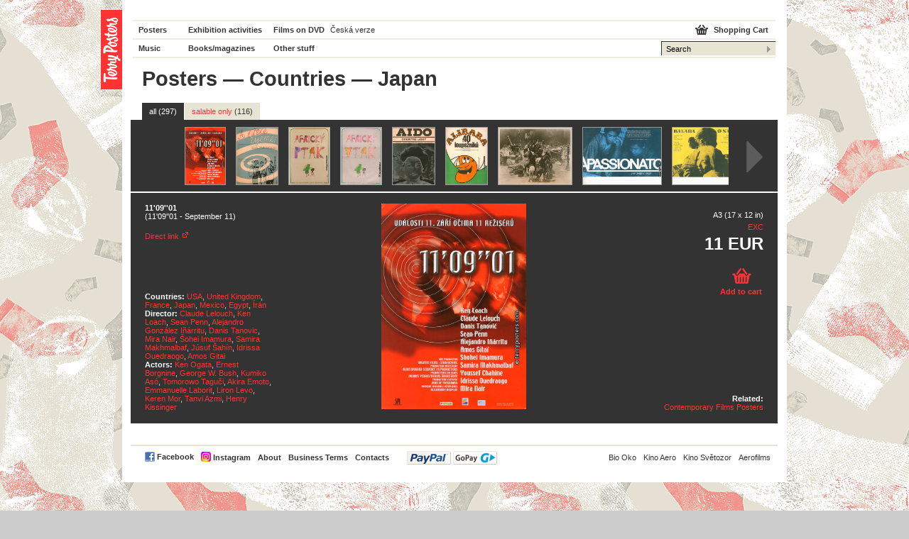

--- FILE ---
content_type: text/html; charset=utf-8
request_url: https://www.terry-posters.com/posters/attribute-2-countries/64-japan
body_size: 5335
content:
<!DOCTYPE html PUBLIC "-//W3C//DTD XHTML 1.0 Strict//EN"
  "https://www.w3.org/TR/xhtml1/DTD/xhtml1-strict.dtd">
<html xmlns="https://www.w3.org/1999/xhtml" xml:lang="cs" lang="cs">
<head>
  <title>Posters - Terry Posters Shop - movie posters, books/magazines, movies, music, clothes</title>
  <meta http-equiv="Content-Type" content="text/html; charset=utf-8" />
  <meta name="description" content="Terry Posters Shop - movie posters, books/magazines, movies, music, clothes" />
  <link rel="shortcut icon" href="/favicon.ico?2">
  <link rel="stylesheet" href="/stylesheets/index.css" />
  <!--[if lte IE 7]><link rel="stylesheet" href="/stylesheets/ie.css" /><![endif]-->
  <link rel="stylesheet" href="/stylesheets/print.css" media="print" />

  <script src="https://ajax.googleapis.com/ajax/libs/prototype/1.6.0.3/prototype.js"></script>
<script src="https://ajax.googleapis.com/ajax/libs/jquery/1.3.2/jquery.min.js"></script>
  <script src="/javascripts/sifr.js"></script>
<script src="/javascripts/sifr-config.js"></script>
  <script src="/javascripts/jquery.fancybox.mod_shortcat.js"></script>
  <script src="/javascripts/jquery.dimensions.min.js"></script>
<script src="/javascripts/carousel.js"></script>  <script src="/javascripts/application.js"></script>

  <meta name="csrf-param" content="authenticity_token" />
<meta name="csrf-token" content="L9SvL4gPMd5OjrtoletLyrhwAoA_0UOxE2uRpLYoE01FrtdmSTHMAUlu6pYW708_XWRp_5mwy5xek5kU7hVjZQ" />

    <script type="text/javascript">
      var gaJsHost = (("https:" == document.location.protocol) ? "https://ssl." : "http://www.");
        document.write(unescape("%3Cscript src='" + gaJsHost + "google-analytics.com/ga.js' type='text/javascript'%3E%3C/script%3E"));
    </script>
    <script type="text/javascript">
      var pageTracker = _gat._getTracker("UA-67173-21");
      pageTracker._initData();
      pageTracker._trackPageview();
    </script>

</head>
<body>

<div id="hlavicka">
  <div id="logo" onclick="location.href='/';" class="en-logo">
    <h1><a href="/">Terry posters</a></h1>
  </div>
  <div id="hlavicka-navigace">
    <div id="hlavicka-left">
      <ul>
        <li><a class="prvni" href="/posters">Posters</a></li>
        <li><a class="druhy" href="/exhibitions-activity">Exhibition activities</a></li>
        <li>
          <a class="treti" href="/dvds">Films on DVD</a>
        </li>
          <li><a href="http://www.terryhoponozky.cz/posters/attribute-2-countries/64-japan" class="w-normal ctvrty">Česká verze</a></li>
        <li><a class="prvni" href="/soundtracks">Music</a></li>
        <li><a class="druhy" href="/books">Books/magazines</a></li>
        <li><a class="treti" href="/clothes">Other stuff</a></li>
        <li class="liEmpty"></li>
      </ul>
      <ul class="admin-navi-ul">
        <li></li>
      </ul>
    </div>
    <div id="hlavicka-right">
      <a href="/cart">Shopping Cart</a>
      <div>
        <form action="/search" accept-charset="UTF-8" method="get">
          <fieldset>
            <input type="text" name="search_field" id="search_field" value="Search" class="search" onfocus="this.value = &#39;&#39;" />
            <input type="image" src="/images/submit.gif" class="submit" />
          </fieldset>
</form>      </div>
    </div>
  </div>
</div>


<div id="obsah">
  
  <div id="hlavni-nadpis">
    <h1>
      <a href="/posters">Posters</a> &mdash;
      <a href="/posters/attribute-2-countries">Countries</a>
      &mdash; Japan
    </h1>
  </div>

  <div id="produkt-kategorie">
    <h2 class="no">Kategorie</h2>
    <ul>
      <li><a href="?only_available=0" class="hlavni-produkt-kategorie-vybrano">all (297)</a></li>
      <li><a href="?only_available=1">salable only <span>(116)</span></a></li>
    </ul>
    <div class="cleaner"></div>
  </div>

  <div id="produkt-roller">
    <div id="carousel">
      <div id="carousel-left"><a href="/plakaty/attribute-2-countries/64-japan?page=0"><span>Předchozí</span></a></div>
      <div id="carousel-content"><div id="carousel-content-in">  <a id="page-1-p-19777-only_available-" class="carousel-first-item" href="/poster/19777-110901"><img alt="" height="80" src="/data/products/avatars/19777/detail/11-09.jpg?1406033399" /></a>
  <a id="page-1-p-27122-only_available-" class="" href="/poster/27122-and-yet-we-live"><img alt="" height="80" src="/data/products/avatars/27122/detail/a-prece-zijeme.jpg?1406035549" /></a>
  <a id="page-1-p-6917-only_available-" class="" href="/poster/6917-african-bird"><img alt="" height="80" src="/data/products/avatars/6917/detail/afropt.jpg?1406028407" /></a>
  <a id="page-1-p-41698-only_available-" class="" href="/poster/41698-africky-vtak"><img alt="" height="80" src="/data/products/avatars/41698/detail/africky-vtak.jpg?1594374269" /></a>
  <a id="page-1-p-20617-only_available-" class="" href="/poster/20617-aido-slave-of-love"><img alt="" height="80" src="/data/products/avatars/20617/detail/aido.jpg?1406033675" /></a>
  <a id="page-1-p-23750-only_available-" class="" href="/poster/23750-ali-baba-and-the-forty-thieves"><img alt="" height="80" src="/data/products/avatars/23750/detail/5788.jpg?1406034569" /></a>
  <a id="page-1-p-24307-only_available-" class="" href="/poster/24307-alibaba-a-40-loupezniku-2"><img alt="" height="80" src="/data/products/avatars/24307/detail/6014.jpg?1406034732" /></a>
  <a id="page-1-p-33161-only_available-" class="" href="/poster/33161-world-wide"><img alt="" height="80" src="/data/products/avatars/33161/detail/Apassionato_solich.jpg?1466599056" /></a>
  <a id="page-1-p-45324-only_available-" class="" href="/poster/45324-narayama-bushiko"><img alt="" height="80" src="/data/products/avatars/45324/detail/4.jpg?1714810014" /></a>
  <a id="page-1-p-38828-only_available-" class="" href="/poster/38828-balladen-om-narayama"><img alt="" height="80" src="/data/products/avatars/38828/detail/21.jpg?1541974637" /></a>
  <a id="page-1-p-38829-only_available-" class="" href="/poster/38829-balladen-om-narayama"><img alt="" height="80" src="/data/products/avatars/38829/detail/22.jpg?1541974637" /></a>
  <a id="page-1-p-38830-only_available-" class="" href="/poster/38830-balladen-om-narayama"><img alt="" height="80" src="/data/products/avatars/38830/detail/23.jpg?1541974638" /></a>
  <a id="page-1-p-17898-only_available-" class="" href="/poster/17898-ballad-of-narayama"><img alt="" height="80" src="/data/products/avatars/17898/detail/3649.jpg?1406032858" /></a>
  <a id="page-1-p-9461-only_available-" class="" href="/poster/9461-the-days-of-my-youth"><img alt="" height="80" src="/data/products/avatars/9461/detail/IMG_8231.jpg?1406029742" /></a>
  <a id="page-1-p-46800-only_available-" class="" href="/poster/46800-benkei-se-nevrati"><img alt="" height="80" src="/data/products/avatars/46800/detail/benkei-se-nevr%C3%A1t%C3%AD.jpg?1768224791" /></a>
  <a id="page-1-p-10944-only_available-" class="" href="/poster/10944-gemini"><img alt="" height="80" src="/data/products/avatars/10944/detail/blizenci_webi.jpg?1422882468" /></a>
  <a id="page-1-p-11094-only_available-" class="" href="/poster/11094-gemini"><img alt="" height="80" src="/data/products/avatars/11094/detail/blizenci.jpg?1406030738" /></a>
  <a id="page-1-p-15266-only_available-" class="" href="/poster/15266-gate-of-hell"><img alt="" height="80" src="/data/products/avatars/15266/detail/1173.jpg?1406032173" /></a>
  <a id="page-1-p-20707-only_available-" class="" href="/poster/20707-brother-and-sister"><img alt="" height="80" src="/data/products/avatars/20707/detail/4281.jpg?1406033700" /></a>
  <a id="page-1-p-33333-only_available-" class="" href="/poster/33333-spirited-away"><img alt="" height="80" src="/data/products/avatars/33333/detail/cesta-do-fantazie.jpg?1474453905" /></a>
  <a id="page-1-p-7686-only_available-" class="" href="/poster/7686--the-wizard-of-oz-"><img alt="" height="80" src="/data/products/avatars/7686/detail/carodej_ze_zeme.jpg?1421668784" /></a>
  <a id="page-1-p-32684-only_available-" class="" href="/poster/32684-the-wizard-of-oz-1"><img alt="" height="80" src="/data/products/avatars/32684/detail/7.jpg?1462978302" /></a>
  <a id="page-1-p-19596-only_available-" class="" href="/poster/19596-dersu-uzala"><img alt="" height="80" src="/data/products/avatars/19596/detail/4555.jpg?1406033345" /></a>
  <a id="page-1-p-8212-only_available-" class="" href="/poster/8212-dersu-uzala"><img alt="" height="80" src="/data/products/avatars/8212/detail/5571.jpg?1406029260" /></a>
  <a id="page-1-p-25484-only_available-" class="" href="/poster/25484-crimson-bat-the-blind-swordswoman"><img alt="" height="80" src="/data/products/avatars/25484/detail/6889.jpg?1406035068" /></a>
  <a id="page-1-p-45887-only_available-" class="" href="/poster/45887-mekurano-oichi-monogatari-makkana-nagaradori"><img alt="" height="80" src="/data/products/avatars/45887/detail/67.jpg?1734173348" /></a>
  <a id="page-1-p-17960-only_available-" class="" href="/poster/17960-seven-samurai-the"><img alt="" height="80" src="/data/products/avatars/17960/detail/3712.jpg?1406032875" /></a>
  <a id="page-1-p-9409-only_available-" class="" href="/poster/9409-to-love-again"><img alt="" height="80" src="/data/products/avatars/9409/detail/divka-z-tokia.jpg?1406029729" /></a>
  <a id="page-1-p-15221-only_available-" class="" href="/poster/15221-dodeska-den"><img alt="" height="80" src="/data/products/avatars/15221/detail/dodeskaden.jpg?1406032161" /></a>
  <a id="page-1-p-34091-only_available-" class="" href="/poster/34091-dodeska-den-1"><img alt="" height="80" src="/data/products/avatars/34091/detail/dodeskaden1.jpg?1483977701" /></a>
  <a id="page-1-p-34092-only_available-" class="" href="/poster/34092-dodeska-den-1"><img alt="" height="80" src="/data/products/avatars/34092/detail/dodeskaden2.jpg?1483977808" /></a>
  <a id="page-1-p-44893-only_available-" class="" href="/poster/44893-perfect-days"><img alt="" height="80" src="/data/products/avatars/44893/detail/dd_plakat_a1.jpg?1710429062" /></a>
  <a id="page-1-p-43417-only_available-" class="" href="/poster/43417-kikis-delivery-service"><img alt="" height="80" src="/data/products/avatars/43417/detail/dsck_plakat_a1.jpg?1672919494" /></a>
  <a id="page-1-p-42903-only_available-" class="" href="/poster/42903-drive-my-car"><img alt="" height="80" src="/data/products/avatars/42903/detail/dmc_plakat_a1.jpg?1648209944" /></a>
  <a id="page-1-p-44766-only_available-" class="" href="/poster/44766-junji-ito---collection-of-the-macabre"><img alt="" height="80" src="/data/products/avatars/44766/detail/junji_ito_macabre.jpg?1706535416" /></a>
  <a id="page-1-p-6919-only_available-" class="" href="/poster/6919-why-not"><img alt="" height="80" src="/data/products/avatars/6919/detail/eijanaika.jpg?1406028408" /></a>
  <a id="page-1-p-33159-only_available-" class="" href="/poster/33159-why-not-1"><img alt="" height="80" src="/data/products/avatars/33159/detail/Eidzanka_solich.jpg?1466598311" /></a>
  <a id="page-1-p-45330-only_available-" class="" href="/poster/45330-why-not-2"><img alt="" height="80" src="/data/products/avatars/45330/detail/10.jpg?1714810026" /></a>
  <a id="page-1-p-20254-only_available-" class="" href="/poster/20254-why-not-3"><img alt="" height="80" src="/data/products/avatars/20254/detail/Eidzanaika.jpg?1406033541" /></a>
  <a id="page-1-p-29053-only_available-" class="" href="/poster/29053-expo-2005-aichi"><img alt="" height="80" src="/data/products/avatars/29053/detail/23.jpg?1406040368" /></a>
  <a id="page-1-p-19822-only_available-" class="" href="/poster/19822-final-fantasy-the-spirits-within"><img alt="" height="80" src="/data/products/avatars/19822/detail/final-fantasy.jpg?1406033411" /></a>
  <a id="page-1-p-11256-only_available-" class="" href="/poster/11256-mary-shelleys-frankenstein"><img alt="" height="80" src="/data/products/avatars/11256/detail/frankenstein.jpg?1406030873" /></a>
  <a id="page-1-p-9199-only_available-" class="" href="/poster/9199-gamera-vs-giger-"><img alt="" height="80" src="/data/products/avatars/9199/detail/gamera-kontra-g.jpg?1406029579" /></a>
  <a id="page-1-p-8539-only_available-" class="" href="/poster/8539-gappa-the-triphibian-monsters-01"><img alt="" height="80" src="/data/products/avatars/8539/detail/8539.jpg?1406029381" /></a>
  <a id="page-1-p-8540-only_available-" class="" href="/poster/8540-gappa-the-triphibian-monsters--02"><img alt="" height="80" src="/data/products/avatars/8540/detail/gappa-zelena-mala_fin.jpg?1406029381" /></a>
  <a id="page-1-p-33156-only_available-" class="" href="/poster/33156-gappa-the-triphibian-monsters-03"><img alt="" height="80" src="/data/products/avatars/33156/detail/Gappa_solich.jpg?1466597244" /></a>
  <a id="page-1-p-10190-only_available-" class="" href="/poster/10190-gappa-the-triphibian-monsters-4"><img alt="" height="80" src="/data/products/avatars/10190/detail/s-36.jpg?1406030325" /></a>
  <a id="page-1-p-10191-only_available-" class="" href="/poster/10191-gappa-the-triphibian-monsters-5"><img alt="" height="80" src="/data/products/avatars/10191/detail/s-37.jpg?1406030326" /></a>
  <a id="page-1-p-10188-only_available-" class="" href="/poster/10188-gappa-the-triphibian-monsters--6"><img alt="" height="80" src="/data/products/avatars/10188/detail/s-34.jpg?1406030325" /></a>
  <a id="page-1-p-10189-only_available-" class="" href="/poster/10189-gappa-the-triphibian-monsters--7"><img alt="" height="80" src="/data/products/avatars/10189/detail/s-35.jpg?1406030325" /></a>
</div></div>
      <div id="carousel-right"><a href="/plakaty/attribute-2-countries/64-japan?page=2"><span>Následující</span></a></div>
    </div>
  </div>

    <div id="produkt-detail">
      
<div id="produkt-detail-in">

  <div id="produkt-detail-leva">

    <div id="product-name-with-link">
      <h2>
        11'09''01 <em>(11'09''01 - September 11)</em>
      </h2>
      <p id="produkt-detail-permalink">
        <a href="/poster/19777-110901">Direct link</a>&nbsp;<a href="/poster/19777-110901"><img alt="Přímý odkaz" src="/images/permalink.gif" width="12" height="11" /></a>
      </p><!-- /produkt-detail-permalink -->
    </div><!-- / id="product-name-with-link"  -->

    <p id="produkt-detail-info-autor">
          Countries:
        <span style="font-weight: normal;"><a href="/posters/attribute-2-countries/52-usa">USA</a>, <a href="/posters/attribute-2-countries/53-united-kingdom">United Kingdom</a>, <a href="/posters/attribute-2-countries/54-france">France</a>, <a href="/posters/attribute-2-countries/64-japan">Japan</a>, <a href="/posters/attribute-2-countries/294-mexico">Mexico</a>, <a href="/posters/attribute-2-countries/1144-egypt">Egypt</a>, <a href="/posters/attribute-2-countries/10539-iran">Írán</a></span>
        <br />
          Director:
        <span style="font-weight: normal;"><a href="/posters/attribute-7-director/1596-claude-lelouch">Claude Lelouch</a>, <a href="/posters/attribute-7-director/2822-ken-loach">Ken Loach</a>, <a href="/posters/attribute-7-director/4905-sean-penn">Sean Penn</a>, <a href="/posters/attribute-7-director/4966-alejandro-gonzalez-inarritu">Alejandro González Iñárritu</a>, <a href="/posters/attribute-7-director/5528-danis-tanovic">Danis Tanovic</a>, <a href="/posters/attribute-7-director/5777-mira-nair">Mira Nair</a>, <a href="/posters/attribute-7-director/25392-sohei-imamura">Šohei Imamura</a>, <a href="/posters/attribute-7-director/26778-samira-makhmalbaf">Samira Makhmalbaf</a>, <a href="/posters/attribute-7-director/26779-jusuf-sahin">Júsuf Šahín</a>, <a href="/posters/attribute-7-director/26780-idrissa-ouedraogo">Idrissa Ouedraogo</a>, <a href="/posters/attribute-7-director/26781-amos-gitai">Amos Gitai</a></span>
        <br />
          Actors:
        <span style="font-weight: normal;"><a href="/posters/attribute-10-actors/5057-ken-ogata">Ken Ogata</a>, <a href="/posters/attribute-10-actors/6552-ernest-borgnine">Ernest Borgnine</a>, <a href="/posters/attribute-10-actors/13031-george-w-bush">George W. Bush</a>, <a href="/posters/attribute-10-actors/13663-kumiko-aso">Kumiko Asó</a>, <a href="/posters/attribute-10-actors/26673-tomorowo-taguci">Tomorowo Taguči</a>, <a href="/posters/attribute-10-actors/26782-akira-emoto">Akira Emoto</a>, <a href="/posters/attribute-10-actors/26783-emmanuelle-laborit">Emmanuelle Laborit</a>, <a href="/posters/attribute-10-actors/26784-liron-levo">Liron Levo</a>, <a href="/posters/attribute-10-actors/26785-keren-mor">Keren Mor</a>, <a href="/posters/attribute-10-actors/26786-tanvi-azmi">Tanvi Azmi</a>, <a href="/posters/attribute-10-actors/26787-henry-kissinger">Henry Kissinger</a></span>
        <br />
    </p><!-- /produkt-detail-info-autor -->

  </div><!-- /produkt-detail-leva -->

  <div id="produkt-detail-plakat">
    <a class="lightcat" href="/data/products/avatars/19777/watermarked/11-09.jpg?1406033399"><img alt="" height="290" src="/data/products/avatars/19777/watermarked/11-09.jpg?1406033399" /></a>
  </div><!-- /produkt-detail-plakat -->

  <div id="produkt-detail-prava">

   <form action="" method="get" id="switch-variants">

    <div id="produkt-detail-options">
      <p class="text">A3 (17 x 12 in)</p>
    </div><!-- /produkt-detail-option -->

    <div id="produkt-detail-info">
      <div id="produkt-detail-info-24938">
        <p><a id="quality-code" style="cursor: pointer;" onmouseover="$('tooltip-24938').show();" onmouseout="$('tooltip-24938').hide();">
          EXC
        </a></p>

        <p class="cena">
              <strong>
                11 EUR
              </strong>
        </p>
          <div class='produkt-detail-dokosiku'>
            <a href="/add_to_cart/24938">Add to cart</a>
          </div><!-- /produkt-detail-dokosiku -->

        <div id='tooltip-24938' class="tooltip" style="display: none;">
				  <div class='tooltip-in'>
					  <p>
              Authentic print from the poster´s year of origin. No copy, no reprint.
Unused poster. Slightly folded when stored, any signs of wear are invisible. No tears, no pinholes at borders or any other signs of wear.
100% quality.

            </p>
					</div>
					<div class='tooltip-bottom'></div>
        </div><!-- /tooltip -->

        <div id='tooltip-notforsale-24938' class="tooltip not-for-sale" style="display: none;">
				  <div class='tooltip-in'>
					  <p>
              Only one piece in our collection, not for&nbsp;sale.
            </p>
					</div>
					<div class='tooltip-bottom'></div>
        </div><!-- /tooltip not-for-sale -->

      </div><!-- /produkt-detail-info-id -->
    </div><!-- /produkt-detail-info -->

    </form><!-- /switch-variants -->
    <script>
//<![CDATA[
hideByClass()
//]]>
</script>

    <p id="produkt-detail-related">
      Related:<br />
      <span style="font-weight: normal;"><a href="/tag/4-contemporary-films-posters">Contemporary Films Posters</a> </span>
    </p>

  </div><!-- /produkt-detail-prava -->

  <div class="cleaner"></div>

</div><!-- /produkt-detail-in -->

    </div>


</div>

<div id="paticka">
  <h3 class="no">Navigace</h3>
  <div id="paticka-in">
    <ul id="paticka-leva">
      <li style="margin-top: -2px">
        <a href="http://www.facebook.com/pages/Terryho-ponozky/196151517068109"><img src="/images/facebook.gif" alt="Facebook page" style="vertical-align:middle"></a>
        <a href="http://www.facebook.com/pages/Terryho-ponozky/196151517068109" style="vertical-align:middle">Facebook</a>
      </li>
      <li style="margin-top: -2px">
        <a href="https://www.instagram.com/terryposters/"><img src="/images/Instagram_logo_2022.svg" width="14" height="14" alt="Instagram" style="vertical-align:bottom"></a>
        <a href="https://www.instagram.com/terryposters/" style="vertical-align:bottom">Instagram</a>
      </li>
      <li><a href="/about">About</a></li>
      <li><a href="/conditions">Business Terms</a></li>
      <li><a href="/contacts">Contacts</a></li>
      <li><a href="/conditions" class="paypal-ico">PayPal</a></li>
    </ul>
    <ul id="paticka-prava">
      <li><a href="http://www.biooko.net/">Bio Oko</a></li>
      <li><a href="http://www.kinoaero.cz/">Kino Aero</a></li>
      <li><a href="http://www.kinosvetozor.cz/">Kino Světozor</a></li>
      <li><a href="http://www.aerofilms.cz/">Aerofilms</a></li>
    </ul>
    <div class="cleaner"></div>
  </div>
</div>


<script type="text/javascript">
<!--
  sifr_initialize();
//-->
</script>

</body>
</html>


--- FILE ---
content_type: text/javascript
request_url: https://www.terry-posters.com/javascripts/carousel.js
body_size: 6751
content:
// vim: set et sw=4 ts=4 enc=utf-8:

/*
Vyzaduje:
plugin Dimensions
    http://brandonaaron.net/docs/dimensions/

NOTES:
- mezi elementy v karuselu NESMI byt zadny znak (musi to byt natesnane element na elementu)

TODO:
- spatne pozicovani posltare v MSIE6
*/

jQuery.noConflict();

var carousel = {
    blockId: 1,
    blockMoveContent: false,

    /**
    * Inicializace karuselu.
    */
    start: function(url, options) {

        this.url = url;

        // volitelne parametry
        options = options || {};
        this.carouselPrefix = options.prefix || 'carousel-';
        this.moveDuration = options.duration || 500;
        this.pillowImgUrl = options.pillowImgUrl || null;
        this.pillowBackground = options.pillowBackground || '#000';
        this.pillowZindex = options.pillowWidth || 900;
        this.pillowWidth = options.pillowWidth || 0;
        this.pillowHeight = options.pillowHeight || 0;
        this.pillowOpacity = options.pillowOpacity || 0.8;
        this.adjustCarouselFn = options.adjustCarouselFn || undefined;
        this.clickHandler = options.clickHandler || undefined;

        // definice ID a CLASS pro potrebu karuselu
        this.carouselLeftId = '#'+this.carouselPrefix + 'left';
        this.carouselRightId = '#'+this.carouselPrefix + 'right';
        this.carouselContentId = '#'+this.carouselPrefix + 'content';
        this.carouselContentInId = '#'+this.carouselPrefix + 'content-in';
        this.carouselFirstItemClass = this.carouselPrefix + 'first-item';
        this.carouselLastItemClass = this.carouselPrefix + 'last-item';
        this.blockPrefix = this.carouselPrefix + 'block-';
        this.carouselCacheId = '#'+this.carouselPrefix + 'cache';
        this.carouselButtonClassDisabled = this.carouselPrefix + 'disabled';
        this.carouselButtonClassDisabled2 = this.carouselPrefix + 'disabled2';
        this.carouselButtonClassMouseOver = this.carouselPrefix + 'mouseover';
        this.carouselPillowId = this.carouselPrefix + 'pillow';

        // sirka viditelne casti kolotoce (oblasti, ve ktere se zobrazuji jednotlive prvky)
        this.carouselContent = jQuery(this.carouselContentId);
        this.carouselWidth = this.carouselContent.innerWidth();

        // uprava karuselu
        if (this.adjustCarouselFn) {
            this.adjustCarouselFn();
        }

        // obemknuti prvku v karuselu do bloku
        this.carouselContentIn = jQuery(this.carouselContentInId);
        this.carouselContentIn.append('<p id="'+this.blockPrefix+this.blockId+'"></p>');
        this.carouselContentIn.children('a').appendTo('#'+this.blockPrefix+this.blockId);
        this.carouselBlocks = [this.blockPrefix+this.blockId];

        // prvni a posledni prvek karuselu
        var content = this.analyzeContent(this.carouselContentIn.find('a').eq(0), 1);
        this.firstVisibleItem = content.first;
        this.lastVisibleItem = content.last;

        // sipky pro ovladani karuselu
        this.carouselLeft = jQuery(this.carouselLeftId);
        this.carouselRight = jQuery(this.carouselRightId);
        this.carouselLeft.bind('click', {self:this}, this.moveContent);
        this.carouselRight.bind('click', {self:this}, this.moveContent);
        this.carouselLeft.bind('mouseover', {self:this}, this.mouseOverHandler);
        this.carouselLeft.bind('mouseout', {self:this}, this.mouseOutHandler);
        this.carouselRight.bind('mouseover', {self:this}, this.mouseOverHandler);
        this.carouselRight.bind('mouseout', {self:this}, this.mouseOutHandler);

        // blok pro cache
        var _cache = jQuery(this.carouselCacheId);
        if (_cache.length) this.carouselCache = _cache;
        else {
            jQuery('body').append('<div id="'+this.carouselCacheId.substring(1)+'"></div>');
            this.carouselCache = jQuery(this.carouselCacheId);
        }

        // zbytek
        this.createPillow();
        this.syncImgLoadObj = {_this:this, counter:0, ev:undefined};
        this.updateButtons();

        // obsluha na rozkliknuti obrazku pro prvky v karuselu
        // (povesime se na to co je aktualne v HTML dokumentu, veci tahane pres AJAX se resi jinde)
        if (this.clickHandler) {
            this.carouselContent.find('a').click(this.clickHandler);
            this.carouselCache.find('a').click(this.clickHandler);
        }
    },

    /**
    * Obsluha mouseoveru nad tlacitky karuselu.
    */
    mouseOverHandler: function(ev) {
        var self = ev.data.self;
        var el = jQuery(this);
        if (!el.hasClass(self.carouselButtonClassDisabled2)) el.addClass(self.carouselButtonClassMouseOver);
    },
    mouseOutHandler: function(ev) {
        var self = ev.data.self;
        var el = jQuery(this);
        el.removeClass(self.carouselButtonClassMouseOver);
    },

    /**
    * Pomocna funkce na synchronizaci nacitani obrazku pres AJAX.
    */
    syncImgLoad: function() {
        if (!this.syncImgLoadObj._this.ajaxLoading) return;

        if (this.syncImgLoadObj.counter == 0) {
            this.syncImgLoadObj._this.removePillow();
            this.syncImgLoadObj._this.ajaxLoading = false;
            this.syncImgLoadObj._this.moveContent(this.syncImgLoadObj.ev);
        }
        else this.syncImgLoadObj.counter--;
    },

    /**
    * Vytvori "polstar", prikryvku na karusel, ktera se zobrazi
    * behem tahani dalsi dat do karuselu pres AJAX.
    */
    createPillow: function() {
        // zjistime rozmery oblasti, ktera se ma prikryvat polstarem
        var w = this.carouselContent.width();
        var h = this.carouselContent.height();
        var p = this.carouselContent.position();

        // vytvorime polstar...
        var html = '<div style="display:none" id="'+this.carouselPillowId+'">%img%</div>';
        if (this.pillowImgUrl) html = html.replace(/%img%/, '<img src="'+this.pillowImgUrl+'" />');
        else html = html.replace(/%img%/, '');
        jQuery('body').append(html);

        // ..a nastavime mu potrebne parametry
        this.carouselPillow = jQuery('#'+this.carouselPillowId).css({
            'position': 'absolute',
            'background-color': this.pillowBackground,
            'height': h+'px',
            'width': w+'px',
            'left': p.left+'px',
            'top': p.top+'px',
            'z-index': this.pillowZindex
        });
        if (this.pillowImgUrl) {
            this.carouselPillow.children('img').css({
                'position': 'relative',
                'left': ((w-this.pillowWidth)/2)+'px',
                'top': ((h-this.pillowHeight)/2)+'px',
                'z-index': this.pillowZindex+1
            });
        }
    },

    /**
    * Od zadaneho prvku 'item' prochazi ve smeru direction (1=doprava, -1=doleva)
    * prvky v karuselu, a scita jejich sirky.
    * Jakmile narazi na prvni/posledni prvek v bloku, nebo soucet sirek by uz
    * byl vetsi nez viditelne okno, skonci.
    *
    * NOTE: tato funkce umi operovat POUZE v ramci jednoho bloku.
    */
    analyzeContent: function(item, direction, width) {

        if (!item.length) return false;

        var first_item = item;
        var next_item = null;
        var total_width = width || 0;

        if (total_width+item.outerWidth({margin:true}) < this.carouselWidth) {
            while (1) {
                total_width += item.outerWidth({margin:true});
                if (direction > 0) next_item = item.next();
                else next_item = item.prev();
                if ((!next_item.length) || (total_width+next_item.outerWidth({margin:true}) >= this.carouselWidth)) break;
                item = next_item;
            }
        }
        else {
            return false;
        }

        var output = {
            width: direction > 0 ? -1*total_width : total_width,    // nascitana sirka, pocet pixelu o ktere se musi karusel posunout
            first: direction > 0 ? first_item : item,               // prvni prvek v karuselu, od ktereho se zacalo pocitat
            last: direction > 0 ? item : first_item,                // posledni prvek v karuselu, ktery jeste je/bude videt
            first_in_block: null,                                   // flag, true=prvni prvek 'first' je zaroven uplne prvnim prvkem v bloku
            last_in_block: null,                                    // flag, true=posledni prvek 'last' je zaroven uplne poslednim prvkem v bloku
            total_first: null,                                      // flag, true=prvni prvek 'first' je zaroven uplne prvni prvek z databaze (pred timto uz nikdy nic ze serveru nedostanu)
            total_last: null                                        // flag, true=posledni prvek 'last' je zaroven uplne posledni prvek z databaze (za timto uz nikdy nic ze serveru nedostanu)
        }
        output.first_in_block = output.first.prev().length == 0;
        output.last_in_block = output.last.next().length == 0;
        output.total_first = output.first.hasClass(this.carouselFirstItemClass);
        output.total_last = output.last.hasClass(this.carouselLastItemClass);
        return output;
    },

    /**
    * Funguje podobne jako analyzeContent ovsem s tim rozdilem,
    * dokaze pracovat i s vice bloky (tj. pokud se napr. dostane k prvnimu prvku
    * v bloku a v okne je jeste misto, preskoci do sousedniho bloku a dal
    * pocita).
    * Vraci to same co analyzeContent.
    */
    complexAnalyzeContent: function(item, direction) {

        var frame1 = this.analyzeContent(item, direction);
        var frame2 = null;

        if (frame1) {
            if (direction < 0) {
                if (frame1.first_in_block) {
                    var block = frame1.first.parent().prev();
                    var last_item = block.children().filter(':last');
                    frame2 = this.analyzeContent(last_item, direction, Math.abs(frame1.width));
                }
            }
            else {
                if (frame1.last_in_block) {
                    var block = frame1.first.parent().next();
                    var first_item = block.children().filter(':first');
                    frame2 = this.analyzeContent(first_item, direction, Math.abs(frame1.width));
                }
            }
        }

        if (frame2) {
            if (direction < 0) {
                var output = {
                    width: frame2.width,
                    first: frame2.first,
                    last: frame1.last,
                    first_in_block: frame2.first_in_block,
                    last_in_block: frame1.last_in_block,
                    total_first: frame2.total_first,
                    total_last: frame1.total_last
                }
            }
            else {
                var output = {
                    width: frame2.width,
                    first: frame1.first,
                    last: frame2.last,
                    first_in_block: frame1.first_in_block,
                    last_in_block: frame2.last_in_block,
                    total_first: frame1.total_first,
                    total_last: frame2.total_last
                }
            }
        }
        else if (frame1) {
            var output = {
                width: frame1.width,
                first: frame1.first,
                last: frame1.last,
                first_in_block: frame1.first_in_block,
                last_in_block: frame1.last_in_block,
                total_first: frame1.total_first,
                total_last: frame1.total_last
            }
        }
        else {
            var output = false;
        }

        return output;
    },

    /**
    * Zobrazi polstar nad karuselem.
    */
    showPillow: function() {
        this.carouselPillow.css({'display':'block', 'opacity': this.pillowOpacity});
    },

    /**
    * Sejme polstar z karuselu.
    */
    removePillow: function() {
        this.carouselPillow.css('display', 'none');
    },

    /**
    * Aktualizuje stav tlacitek pro ovladani karuselu.
    * (tlacitkum se dynamicky prirazuji tridy behem animace a v situaci
    * kdy jsme na uplnem zacatku nebo konci karuselu)
    */
    updateButtons: function() {
        if (this.firstVisibleItem.hasClass(this.carouselFirstItemClass)) this.carouselLeft.addClass(this.carouselButtonClassDisabled2);
        else this.carouselLeft.removeClass(this.carouselButtonClassDisabled2);
        if (this.lastVisibleItem.hasClass(this.carouselLastItemClass)) this.carouselRight.addClass(this.carouselButtonClassDisabled2);
        else this.carouselRight.removeClass(this.carouselButtonClassDisabled2);
    },

    /**
    * Najde predchozi prvek v karuselu vuci 'item'. Umi preskocit i do
    * sousediciho bloku, pokud je to treba.
    */
    prevItem: function(item) {
        var prev_item = item.prev();
        if (prev_item.length) return prev_item;
        var prev_parent = item.parent().prev();
        if (prev_parent.length) return prev_parent.children().filter(':last');
        return {length:0};
    },

    /**
    * Najde nasledujici prvek v karuselu vuci 'item'. Umi preskocit i do
    * sousediciho bloku, pokud je to treba.
    */
    nextItem: function(item) {
        var next_item = item.next();
        if (next_item.length) return next_item;
        var next_parent = item.parent().next();
        if (next_parent.length) return next_parent.children().filter(':first');
        return {length:0};
    },

    /**
    * Pomocna funkce volana na konci fce moveContent.
    */
    _finishMoveContent: function() {
        this.carouselLeft.removeClass(this.carouselButtonClassDisabled);
        this.carouselRight.removeClass(this.carouselButtonClassDisabled);
        this.blockMoveContent = false;
        return false;
    },

    /**
    * Obsluha pro posun obsahu v karuselu.
    */
    moveContent: function(ev) {

        var self = ev.data.self;

        // blokovani vicenasobneho posunu
        if (self.blockMoveContent && !ev.bypass) return false;

        // rozpoznani na co se kliknulo
        //if (((ev.target.tagName != 'A') || (ev.target.parentNode.tagName != 'DIV')) && (!ev.bypass)) return false;
// TODO: myslel jsem ze to osetri podivne chovani opery, ale ani ne... bude to nekde jinde...
        if ((!(ev.target.tagName == 'A') && (('#'+ev.target.parentNode.id == self.carouselLeftId) || ('#'+ev.target.parentNode.id == self.carouselRightId))) && (!ev.bypass)) return false;

        if (!ev.bypass) ev.stopPropagation();
        var left = '#'+ev.target.parentNode.id == self.carouselLeftId;

        self.blockMoveContent = true;
        self.carouselLeft.addClass(self.carouselButtonClassDisabled);
        self.carouselRight.addClass(self.carouselButtonClassDisabled);

        // analyza obsahu v danem smeru
        if (left) {

            // jdeme vlevo...
            // budeme nacitat (z cache ci pres Ajax) predchozi blok?
            if (!self.prevItem(self.firstVisibleItem).length) {
                if (self.firstVisibleItem.hasClass(self.carouselFirstItemClass)) return self._finishMoveContent(); // ne, zadny predchozi blok uz nam server nevrati
                if (!self.getContentBlock(self.firstVisibleItem.parent(), -1)) return false; // bohuzel, v cache nic neni, byl vyvolan AJAX dotaz a ten se pozdeji postara o vse ostatni
            }

            // analyza noveho obsahu okna, ktery je momentalne skryty nalevo
            var content = self.complexAnalyzeContent(self.prevItem(self.firstVisibleItem), -1);
            if (!content) return self._finishMoveContent();
            if (content.first_in_block && !content.total_first) {
                if (!self.getContentBlock(self.firstVisibleItem.parent(), -1)) return false;
                content = self.complexAnalyzeContent(self.prevItem(self.firstVisibleItem), -1); // musime prepocitat znovu content
            }

            var _firstVisibleItem = content.first; // budouci prvni viditelny prvek
            self.lastVisibleItem = content.last;
        }
        else {

            // jdeme vpravo...
            // analyza prvku, ktere jsou prave ted videt v okne karuselu
            var content = self.complexAnalyzeContent(self.firstVisibleItem, 1);
            if (!content) return self._finishMoveContent();
            if (content.last_in_block && !content.total_last) {
                if (!self.getContentBlock(self.firstVisibleItem.parent(), 1)) return false;
            }

            // analyza dalsiho bloku, ktery je ZA aktualne viditelnym
            var fcontent = self.complexAnalyzeContent(self.nextItem(content.last), 1);

            if (fcontent.last_in_block && !fcontent.total_last) {
                if (!self.getContentBlock(self.firstVisibleItem.parent(), 1)) return false;
            }
            var _firstVisibleItem = self.nextItem(content.last); // budouci prvni viditelny prvek

            if (!_firstVisibleItem.length) self.lastVisibleItem = content.last;
            else self.lastVisibleItem = fcontent.last;
        }

        if (!_firstVisibleItem.length) return self._finishMoveContent();

        // posun prvku
        self.firstVisibleItem = _firstVisibleItem;
        var margin = self.num(self.carouselContentIn, 'margin-left');
        self.carouselContentIn.animate({marginLeft: margin+content.width}, {duration:self.moveDuration, complete:function(){
            self._finishMoveContent();
            self.updateButtons();
        }});
        return false;
    },

    /**
    * Vytahne novy blok s prvky do karuselu budto z cache (a hned karusel
    * aktualizuje), nebo vyvola Ajax dotaz, ktery obsah ziska ze serveru.
    */
    getContentBlock: function(block, direction) {

        // vytahneme cislo z id bloku v karuselu
        var pattern = /.+-(\d+)$/;
        var result = pattern.exec(block.attr('id'));
        if (!result) return false;

        // je obsah aktualniho bloku v karuselu ulozen v cache?
        var cache_id = this.carouselCacheId + '-' + result[1];
        if (!jQuery(cache_id).length) {
            // neni, foukneme ho tam
            block.find('img').removeAttr('onload').removeAttr('onerror');
            block.children().clone(true).appendTo(this.carouselCache).wrapAll('<p id="'+cache_id.substring(1)+'"></p>');
        }

        // je v cache predchozi/nasledujici blok (viz direction)?
        var carousel_block = jQuery('#' + this.blockPrefix + (parseInt(result[1]) + direction));
        if (carousel_block.length && carousel_block.children().length) return true;
        var cache_id = this.carouselCacheId + '-' + (parseInt(result[1]) + direction);
        var cached = jQuery(cache_id);
        if (cached.length) {
            // ano je, nalijme ho tedy do karuselu
            this.updateContent(cached.children().clone(true), result[1], direction);
            return true;
        }
        else {
            // blok v cache neni, musime jej nacist pres AJAX
            if (!this.ajaxLoading) {
                var _this = this;
                this.ajaxLoading = true;
                this.showPillow();
                jQuery.ajax({
                    url: this.url,
                    dataType: 'text',
                    beforeSend: function(xhr) {
                        xhr.setRequestHeader("Accept", "text/javascript"); // NOTE: kvuli railsum
                        xhr.setRequestHeader('X-CSRF-Token', jQuery("meta[name='csrf-token']").attr("content"));
                    },
                    data: {t:block.children().filter(':last').attr('id'),ajax:1},
                    success: function(ajax_data) {

                        // vytvorime fake data pro pozdejsi volani moveContent
                        if (direction < 0) var _target = _this.carouselLeft.get(0);
                        else var _target = _this.carouselRight.get(0);
                        var ev = {data:{self:_this}, target:_target, bypass:true};

                        // osetreni situace, kdy server nevrati zadna data
                        // v tomto pripade pridame poslednimu prvku v karuselu tridu _this.carouselLastItemClass
                        // a AJAX ukoncime
                        if (ajax_data.length < 1) {
                            _this.carouselContent.find('a:last').addClass(_this.carouselLastItemClass);
                            _this.removePillow();
                            _this.moveContent(ev);
                            _this.ajaxLoading = false;
                            return;
                        }
                        // AJAX nam vratil odpoved serveru jako prosty text, tj. prohlizec jeste nevytvoril elementy
                        // Provedeme dynamickou zmenu v prijatych datech:
                        // vsem elementum <img /> pridame atribut onload a povesime na nej obsluhu
                        _this.syncImgLoadObj.counter = ajax_data.match(/<img /g).length;
// TODO: toto neni vyzkousene...
                        ajax_data = ajax_data.replace(/<img /g, '<img onload="carousel.syncImgLoad()" onerror="carousel.syncImgLoad()" ');
                        _this.syncImgLoadObj.ev = ev;

                        // vlozime prijada data do stranky
                        var xxx = jQuery(ajax_data);
                        if (_this.clickHandler) {
                            xxx.filter('a').click(_this.clickHandler);
                        }
                        _this.updateContent(xxx, result[1], direction);

                        // a nakonec potvrdime, ze jsme dosli az sem a ze po nacteni posledniho obrazku
                        // v bloku muze dojit k animaci karuselu
                        jQuery('<p></p>').one('focus', function(){_this.syncImgLoad();}).trigger('focus');
                }});
            }
            return false;
        }
    },

    /**
    * Vlozi do karuselu obsah 'content' a postara se o to,
    * aby v karuselu nebylo moc prvku (umazava co neni treba).
    */
    updateContent: function(content, id, direction) {

        // pridame novy blok do karuselu
        var carousel_id = this.blockPrefix + (parseInt(id) + direction);
        if (direction < 0) {
            this.carouselBlocks.unshift(carousel_id);
            content.appendTo(jQuery('#'+carousel_id));
        }
        else {
            this.carouselBlocks.push(carousel_id);
            var place = jQuery('#'+carousel_id);
            if (place.length) {
                content.appendTo(place);
            }
            else {
                content.appendTo(this.carouselContentIn).wrapAll('<p id="'+carousel_id+'"></p>');
            }
        }

        // pokud je v karuselu vice nez 3 bloky, odstranime ten co je nejmene treba
        if (this.carouselBlocks.length > 3) {
            if (direction < 0) {
                var remove = this.carouselBlocks.pop(carousel_id);
            }
            else {
                var remove = this.carouselBlocks.shift(carousel_id);
            }
            if (remove) {
                var _r = jQuery('#'+remove);
                var w = _r.outerWidth({margin:true});
                var h = _r.outerHeight();
                _r.css('width', w);
                _r.css('height', h);
                _r.empty();
            }
        }
    },

    /**
    * Pomocna funkce, vrati zadanou CSS vlastnost jako cislo
    * (napr. normalne by vratil jQuery.css('left') jako '12px', tohle vrati 12).
    */
    num: function(el, prop) {
        return parseInt(jQuery.curCSS(el.jquery?el[0]:el,prop,true))||0;
    }
}


/**
* Pomocny objekt, ktery je poveseny na kliknuti na polozku v karuselu.
* Zaridi zobrazeni AJAX loaderu, vytahnuti detailu pro plakat a jeho
* umisteni do stranky.
*/
carouselContent = {

    /**
    * TODO: musim to nastavovat z vnejsku
    */
    start: function(url, contentId, options) {
        options = options || {};

        // nastaveni
        this.url = url;
        this.contentId = contentId;
        this.opacity = options.opacity || 0.15;
        this.pillowClass = options.pillowClass || 'pillow-background';
        this.background = options.background || '#000';
        this.ajaxLoaderImg = options.ajaxLoaderImg || undefined;

        // interni stav
        this.clickedImage = undefined; // obrazek v karuselu, na ktery se naposledy kliknulo (a u ktereho probiha AJAX dotaz)
        this.clickedAjaxUrl = undefined; // URL, na ktere se vyvolal AJAX dotaz
    },

    /**
    * Zobrazi Ajax loader (GIF) na zadanem obrazku.
    */
    putPillow: function(img) {
        img.css('opacity', this.opacity).wrap('<div class="'+this.pillowClass+'"></div>');
        if (this.ajaxLoaderImg) {
            img.parent().css({
                'background': this.background+' url("'+this.ajaxLoaderImg+'") 50% 50% no-repeat'
            });
        }
    },

    /**
    * Odstrani Ajax loader (GIF) ze zadaneho obrazku.
    */
    removePillow: function(img) {
        if (img) {
            img.css('opacity', 1).insertAfter(img.parent()).prev().remove();
        }
    },

    /**
    * Obsluha kliknuti na polozku v karuselu.
    */
    click: function() {

        if (this.tagName != 'A') return;

        if (carouselContent.clickedImage) {
            carouselContent.removePillow(carouselContent.clickedImage);
        }

        carouselContent.clickedImage = jQuery(this).find('img').eq(0);
        carouselContent.putPillow(carouselContent.clickedImage);
        carouselContent.clickedAjaxUrl = this.href;
        jQuery.ajax({
            url: this.href,
            type: "POST",
            dataType: "html",
            data: {ajax:1},
            beforeSend: function(xhr) {
                xhr.setRequestHeader("Accept", "text/javascript"); // NOTE: kvuli railsum
                xhr.setRequestHeader('X-CSRF-Token', jQuery("meta[name='csrf-token']").attr("content"));
            },
            success: carouselContent.loaded
        });

        return false;
    },

    /**
    * Obsluha odpovedi na Ajax dotaz.
    */
    loaded: function(data) {
        if (this.url != carouselContent.clickedAjaxUrl) return;
        jQuery(carouselContent.contentId).empty().append(data);
        carouselContent.removePillow(carouselContent.clickedImage);
        carouselContent.clickedImage = undefined;
        initialize_fancybox();
    }
}

jQuery(window).load(function () {

    // TODO: domluvit se s adamem
    function jakozeUpravaKaruselu() {
        alert('jakozeUpravaKaruselu');
    }

    carouselContent.start(
        //'/nasazeni/detail.php',
        '',
        '#produkt-detail', {
        ajaxLoaderImg: '/images/ajax-loader-small.gif'
    });

    carousel.start(
        '', {
        pillowImgUrl: "/images/ajax-loader.gif",
        pillowWidth: 32,
        pillowHeight: 32,
        //adjustCarouselFn: jakozeUpravaKaruselu
        clickHandler: carouselContent.click
    });
});
